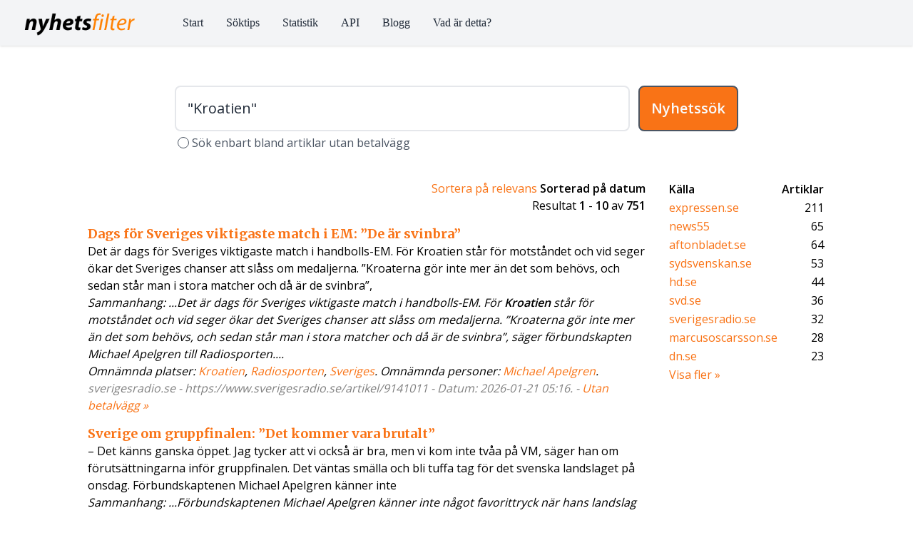

--- FILE ---
content_type: text/html; charset=UTF-8
request_url: https://nyhetsfilter.se/sok.php?q=%22Kroatien%22
body_size: 6539
content:


<!DOCTYPE html>
<html lang="sv">
    <head>
	<meta charset="UTF-8" />
	<meta name="viewport" content="width=device-width, initial-scale=1.0" />
<meta name="description" context="Detta är en nyhetssökning på ordet quotKroatienquot i nyhetssökmotorn Nyhetsfilter. Nyhetsfilter erbjuder nyhetssökningar bland nyhetsartiklar på svenska - både i form av en publik sökmotor och ett API för att visa länkar till nyhter på din webbida" /><title>"Kroatien"-nyheter Nyhetsfilter</title>        <script src="https://cdn.tailwindcss.com?plugins=forms"></script>

	<link rel="preconnect" href="https://fonts.googleapis.com">
        <link rel="preconnect" href="https://fonts.gstatic.com" crossorigin>
        <link href="https://fonts.googleapis.com/css2?family=Merriweather:wght@400;700;900&family=Open+Sans:wght@400;600&display=swap" rel="stylesheet">



<script>
    !function(t,e){var o,n,p,r;e.__SV||(window.posthog && window.posthog.__loaded)||(window.posthog=e,e._i=[],e.init=function(i,s,a){function g(t,e){var o=e.split(".");2==o.length&&(t=t[o[0]],e=o[1]),t[e]=function(){t.push([e].concat(Array.prototype.slice.call(arguments,0)))}}(p=t.createElement("script")).type="text/javascript",p.crossOrigin="anonymous",p.async=!0,p.src=s.api_host.replace(".i.posthog.com","-assets.i.posthog.com")+"/static/array.js",(r=t.getElementsByTagName("script")[0]).parentNode.insertBefore(p,r);var u=e;for(void 0!==a?u=e[a]=[]:a="posthog",u.people=u.people||[],u.toString=function(t){var e="posthog";return"posthog"!==a&&(e+="."+a),t||(e+=" (stub)"),e},u.people.toString=function(){return u.toString(1)+".people (stub)"},o="init Rr Mr fi Cr Ar ci Tr Fr capture Mi calculateEventProperties Lr register register_once register_for_session unregister unregister_for_session Hr getFeatureFlag getFeatureFlagPayload isFeatureEnabled reloadFeatureFlags updateEarlyAccessFeatureEnrollment getEarlyAccessFeatures on onFeatureFlags onSurveysLoaded onSessionId getSurveys getActiveMatchingSurveys renderSurvey displaySurvey canRenderSurvey canRenderSurveyAsync identify setPersonProperties group resetGroups setPersonPropertiesForFlags resetPersonPropertiesForFlags setGroupPropertiesForFlags resetGroupPropertiesForFlags reset get_distinct_id getGroups get_session_id get_session_replay_url alias set_config startSessionRecording stopSessionRecording sessionRecordingStarted captureException loadToolbar get_property getSessionProperty Ur jr createPersonProfile zr kr Br opt_in_capturing opt_out_capturing has_opted_in_capturing has_opted_out_capturing get_explicit_consent_status is_capturing clear_opt_in_out_capturing Dr debug M Nr getPageViewId captureTraceFeedback captureTraceMetric $r".split(" "),n=0;n<o.length;n++)g(u,o[n]);e._i.push([i,s,a])},e.__SV=1)}(document,window.posthog||[]);
    posthog.init('phc_4N5ZFxtOPj5I0QYEUIULaF2Vwy4QQePD4tL5ExdEznC', {
        api_host: 'https://eu.i.posthog.com',
        defaults: '2025-05-24',
        person_profiles: 'identified_only', // or 'always' to create profiles for anonymous users as well
    })
</script>




<!-- Global site tag (gtag.js) - Google Analytics -->
<script async src="https://www.googletagmanager.com/gtag/js?id=G-0GWTBYXQL3"></script>
<script>
window.dataLayer = window.dataLayer || [];
function gtag(){dataLayer.push(arguments);}
gtag('js', new Date());
gtag('config', 'G-0GWTBYXQL3');
</script>


        <style>
            /* Design-specifika fonter */
            .font-serif-header { font-family: 'Merriweather', serif; }
            body { font-family: 'Open Sans', sans-serif; }
	</style>

    </head>
    <body>
	<script src="https://cdn.jsdelivr.net/gh/alpinejs/alpine@v2.0.1/dist/alpine.js" defer></script>
	
	<div>
	    <nav x-data="{ open: false }" @keydown.window.escape="open = false" class="w-full shadow bg-gray-100">
		<div class="max-w-7xl mx-auto px-8 sm:px-8 lg:px-8">
		    <div class="flex items-center justify-between h-16">
			<div class="flex items-center">
			    <div class="flex-shrink-0">
				<a href="./"><img class="mt-1 h-8" src="./images/nf_small_black.png" alt="" /></a>
			    </div>
			    <div class="hidden md:block">
				<div class="ml-10 flex items-baseline">
				    <a href="./"            class="ml-4 px-2 py-2 rounded-md text-base font-medium text-gray-800 hover:text-white hover:bg-orange-500 focus:outline-none focus:text-white focus:bg-orange-500 font-serif">Start</a>
				    <a href="./soktips.php" class="ml-4 px-2 py-2 rounded-md text-base font-medium text-gray-800 hover:text-white hover:bg-orange-500 focus:outline-none focus:text-white focus:bg-orange-500 font-serif">Söktips</a>
				    <a href="./stat.php"    class="ml-4 px-2 py-2 rounded-md text-base font-medium text-gray-800 hover:text-white hover:bg-orange-500 focus:outline-none focus:text-white focus:bg-orange-500 font-serif">Statistik</a>
				    <a href="./priser.php"      class="ml-4 px-2 py-2 rounded-md text-base font-medium text-gray-800 hover:text-white hover:bg-orange-500 focus:outline-none focus:text-white focus:bg-orange-500 font-serif">API</a>
				    <a href="/blog/"      class="ml-4 px-2 py-2 rounded-md text-base font-medium text-gray-800 hover:text-white hover:bg-orange-500 focus:outline-none focus:text-white focus:bg-orange-500 font-serif">Blogg</a>
				    <a href="./om.php"    class="ml-4 px-2 py-2 rounded-md text-base font-medium text-gray-800 hover:text-white hover:bg-orange-500 focus:outline-none focus:text-white focus:bg-orange-500 font-serif">Vad är detta?</a>
				</div>
			    </div>
			</div>
			<div class="-mr-2 flex md:hidden">
			    <button @click="open = !open" class="inline-flex items-center justify-center p-2 rounded-md text-gray-400 hover:text-white hover:bg-orange-500 focus:outline-none focus:bg-orange-500 focus:text-white">
				<svg class="h-6 w-6" stroke="currentColor" fill="none" viewBox="0 0 24 24">
				    <path :class="{'hidden': open, 'inline-flex': !open }" class="inline-flex" stroke-linecap="round" stroke-linejoin="round" stroke-width="2" d="M4 6h16M4 12h16M4 18h16" />
				    <path :class="{'hidden': !open, 'inline-flex': open }" class="hidden" stroke-linecap="round" stroke-linejoin="round" stroke-width="2" d="M6 18L18 6M6 6l12 12" />
				</svg>
			    </button>
			</div>
		    </div>
		</div>
		<div :class="{'block': open, 'hidden': !open}" class="hidden md:hidden">
		    <div class="px-2 pt-2 pb-3 sm:px-2">
			<a href="/" class="mt-1 block px-2 py-2 rounded-md text-base font-medium text-gray-800 hover:text-white hover:bg-orange-500 focus:outline-none focus:text-white focus:bg-orange-500 font-serif">Start</a>
			<a href="/soktips.php" class="mt-1 block px-2 py-2 rounded-md text-base font-medium text-gray-800 hover:text-white hover:bg-orange-500 focus:outline-none focus:text-white focus:bg-orange-500 font-serif">Söktips</a>
			<a href="/stat.php" class="mt-1 block px-2 py-2 rounded-md text-base font-medium text-gray-800 hover:text-white hover:bg-orange-500 focus:outline-none focus:text-white focus:bg-orange-500 font-serif">Statistik</a>
			<a href="/priser.php" class="mt-1 block px-2 py-2 rounded-md text-base font-medium text-gray-800 hover:text-white hover:bg-orange-500 focus:outline-none focus:text-white focus:bg-orange-500 font-serif">API</a>
			<a href="/blog/" class="mt-1 block px-2 py-2 rounded-md text-base font-medium text-gray-800 hover:text-white hover:bg-orange-500 focus:outline-none focus:text-white focus:bg-orange-500 font-serif">Blogg</a>
			<a href="/om.php" class="mt-1 block px-2 py-2 rounded-md text-base font-medium text-gray-800 hover:text-white hover:bg-orange-500 focus:outline-none focus:text-white focus:bg-orange-500 font-serif">Vad är detta?</a>
		    </div>
		</div>
	    </nav>
	    
	    <main>
		<div class="w-full md:w-3/4 lg:w-2/3 flex mx-auto pt-10 px-8 justify-center">
		    <div class="w-full block mx-auto">
			<form action="./sok.php" method="get" class="w-full">
			    <div class="w-full mt-4 flex text-center justify-center">
			    <input type="text" id="query" autocomplete="off" name="q" class="w-full focus:outline-none focus:ring-orange-500 focus:border-transparent focus:border-orange-500 text-xl rounded-lg p-4 border-solid border-2 mr-3 text-gray-800 border-gray-200 bg-white" value="&quot;Kroatien&quot;" />				<button type="submit" class="px-4 text-xl border-2 border-gray-600 border-solid rounded-lg bg-orange-500 hover:bg-yellow-700 text-gray-50 font-bold p-4">Nyhetssök</button>
			    </div>
			    <label class="flex font-2xl mt-1">
        				    <input type="checkbox" name="pw" value="1" class="inline-block focus:outline-none focus:ring-orange-500 focus:border-transparent focus:border-orange-500 rounded-lg mt-1 border-solid border-gray-600 mx-1 text-orange-500"/>
                            <span class="text-gray-600 inline-block">Sök enbart bland artiklar utan betalvägg</span>
			    </label>
			</form>
		    </div>
		</div>
		
		
		
				
		
		
		
		<div class="w-5/6 flex mx-auto mt-10">
		    <div class="mx-auto w-full">
			
			
			
			<div class="w-full text-right px-4"><a class="text-orange-500" href="./sok.php?q=&quot;Kroatien&quot;&amp;s=0">Sortera p&aring; relevans</a> <b>Sorterad p&aring; datum</b><br/>Resultat <b>1</b> - <b>10</b> av <b>751</b></div><div class="w-full px-4 mt-4"><h3 class="font-serif-header text-lg font-bold text-orange-500 leading-snug"><a href="https://www.sverigesradio.se/artikel/9141011" class="hover:text-orange-600 hover:underline decoration-2 underline-offset-2">Dags för Sveriges viktigaste match i EM: ”De är svinbra”</a></h3>Det är dags för Sveriges viktigaste match i handbolls-EM. För Kroatien står för motståndet och vid seger ökar det Sveriges chanser att slåss om medaljerna.  ”Kroaterna gör inte mer än det som behövs, och sedan står man i stora matcher och då är de svinbra”, <p class="italic">Sammanhang: ...Det är dags för Sveriges viktigaste match i handbolls-EM. För <b>Kroatien</b> står för motståndet och vid seger ökar det Sveriges chanser att slåss om medaljerna.  ”Kroaterna gör inte mer än det som behövs, och sedan står man i stora matcher och då är de svinbra”, säger förbundskapten Michael Apelgren till Radiosporten....</p><p class="italic">Omnämnda platser: <a class="text-orange-500" href='https://nyhetsfilter.se/sok.php?q="Kroatien"'>Kroatien</a>, <a class="text-orange-500" href='https://nyhetsfilter.se/sok.php?q="Radiosporten"'>Radiosporten</a>, <a class="text-orange-500" href='https://nyhetsfilter.se/sok.php?q="Sveriges"'>Sveriges</a>. Omnämnda personer: <a class="text-orange-500" href='https://nyhetsfilter.se/sok.php?q="Michael Apelgren"'>Michael Apelgren</a>. </p><div style="color: #808080;" class="italic">sverigesradio.se - https://www.sverigesradio.se/artikel/9141011 - Datum: 2026-01-21 05:16. - <a class="text-orange-500" href="https://archive.today/https://www.sverigesradio.se/artikel/9141011">Utan betalvägg &raquo;</a></div>

<div class="mb-4 mt-4 ml-6"></div><h3 class="font-serif-header text-lg font-bold text-orange-500 leading-snug"><a href="https://www.sydsvenskan.se/sport/sverige-om-gruppfinalen-det-kommer-vara-brutalt/" class="hover:text-orange-600 hover:underline decoration-2 underline-offset-2">Sverige om gruppfinalen: ”Det kommer vara brutalt”</a></h3>– Det känns ganska öppet. Jag tycker att vi också är bra, men vi kom inte tvåa på VM, säger han om förutsättningarna inför gruppfinalen.  Det väntas smälla och bli tuffa tag för det svenska landslaget på onsdag. Förbundskaptenen Michael Apelgren känner inte <p class="italic">Sammanhang: ...Förbundskaptenen Michael Apelgren känner inte något favorittryck när hans landslag ställs mot <b>Kroatien</b> i Malmö arena.  <b>Kroatien</b> slutade tvåa i VM för ett år sedan och bjöd då på ett försvarsspel som gav eko. ...</p><p class="italic">Omnämnda platser: <a class="text-orange-500" href='https://nyhetsfilter.se/sok.php?q="Öppna"'>Öppna</a>, <a class="text-orange-500" href='https://nyhetsfilter.se/sok.php?q="Georgien"'>Georgien</a>, <a class="text-orange-500" href='https://nyhetsfilter.se/sok.php?q="Sverige"'>Sverige</a>. Omnämnda personer: <a class="text-orange-500" href='https://nyhetsfilter.se/sok.php?q="Mario Sostaric"'>Mario Sostaric</a>, <a class="text-orange-500" href='https://nyhetsfilter.se/sok.php?q="Johan Nilsson"'>Johan Nilsson</a>, <a class="text-orange-500" href='https://nyhetsfilter.se/sok.php?q="Michael Apelgren"'>Michael Apelgren</a>. </p><div style="color: #808080;" class="italic">sydsvenskan.se - https://www.sydsvens...a-brutalt/ - Datum: 2026-01-20 16:15. - <a class="text-orange-500" href="https://archive.today/https://www.sydsvenskan.se/sport/sverige-om-gruppfinalen-det-kommer-vara-brutalt/">Utan betalvägg &raquo;</a></div>

<div class="w-full mt-8 mb-8 px-2">Annons:<br/><a href="https://n7.se/"><img src="/images/banner1.png" alt="Hylla N7 link"></a></div><div class="mb-4 mt-4 ml-6"></div><h3 class="font-serif-header text-lg font-bold text-orange-500 leading-snug"><a href="https://www.expressen.se/sport/handboll/darfor-saknas-frida-nordstrand-i-rutan/" class="hover:text-orange-600 hover:underline decoration-2 underline-offset-2">Därför saknas Frida Nordstrand i rutan</a></h3>Frida Nordstrand kommer inte programleda – utan vara i väg på Idrottsgalan.  På onsdag kommer Viaplays handbollssändning att se annorlunda ut.  Annons  Frida Nordstrand kommer att lämna handbolls-EM tillfälligt. Foto: NISSE NILSSON / STELLA PICTURES Öppna <p class="italic">Sammanhang: ...I kväll ställs de mot Georgien och precis som i premiären sänds matchen i Viaplay med Frida Nordstrand som programledare.  Men när Sverige ställs mot <b>Kroatien</b> på onsdag ser det annorlunda ut.  Då försvinner Nordstrand helt och hållet från sändningen och i stället kommer Suzanne Westergren att vara programledare.  ...</p><p class="italic">Omnämnda platser: <a class="text-orange-500" href='https://nyhetsfilter.se/sok.php?q="Nordstrand"'>Nordstrand</a>, <a class="text-orange-500" href='https://nyhetsfilter.se/sok.php?q="Kroatien"'>Kroatien</a>, <a class="text-orange-500" href='https://nyhetsfilter.se/sok.php?q="Viaplay"'>Viaplay</a>. Omnämnda personer: <a class="text-orange-500" href='https://nyhetsfilter.se/sok.php?q="Suzanne Westergren"'>Suzanne Westergren</a>, <a class="text-orange-500" href='https://nyhetsfilter.se/sok.php?q="NISSE NILSSON"'>NISSE NILSSON</a>, <a class="text-orange-500" href='https://nyhetsfilter.se/sok.php?q="Frida Nordstrand"'>Frida Nordstrand</a>. </p><div style="color: #808080;" class="italic">expressen.se - https://www.expresse...d-i-rutan/ - Datum: 2026-01-20 11:15. - <a class="text-orange-500" href="https://archive.today/https://www.expressen.se/sport/handboll/darfor-saknas-frida-nordstrand-i-rutan/">Utan betalvägg &raquo;</a></div>

<div class="mb-4 mt-4 ml-6"></div><h3 class="font-serif-header text-lg font-bold text-orange-500 leading-snug"><a href="https://www.expressen.se/sport/handboll/utspelet-det-far-de-tacka-oss-for/" class="hover:text-orange-600 hover:underline decoration-2 underline-offset-2">Staffan Olsson: ”Det får de tacka oss för”</a></h3>– Jag tror absolut att de kan vinna hela turneringen, säger Nederländernas förbundskapten.  Annons  Staffan Olsson. Foto: PETTER ARVIDSON / BILDBYRÅN Öppna bild i helskärm Kroatien slog Nederländerna och möter Sverige i nästa match. Foto: PETTER ARVIDSON/ <p class="italic">Sammanhang: ...Det är klart att man kanske hade önskat att vi kunde fått en annan tvåa i stället för <b>Kroatien</b>, men det är ju ingen önskekonsert det här, säger han.  Sverige ska möta <b>Kroatien</b> i sista matchen i gruppen...</p><p class="italic">Omnämnda platser: <a class="text-orange-500" href='https://nyhetsfilter.se/sok.php?q="Nederländerna"'>Nederländerna</a>, <a class="text-orange-500" href='https://nyhetsfilter.se/sok.php?q="Sverige"'>Sverige</a>, <a class="text-orange-500" href='https://nyhetsfilter.se/sok.php?q="Kroatien"'>Kroatien</a>. Omnämnda personer: <a class="text-orange-500" href='https://nyhetsfilter.se/sok.php?q="Staffan Olsson"'>Staffan Olsson</a>, <a class="text-orange-500" href='https://nyhetsfilter.se/sok.php?q="Luc Steins"'>Luc Steins</a>. </p><div style="color: #808080;" class="italic">kvp.se - https://www.expresse...a-oss-for/ - Datum: 2026-01-20 00:15. - <a class="text-orange-500" href="https://archive.today/https://www.expressen.se/sport/handboll/utspelet-det-far-de-tacka-oss-for/">Utan betalvägg &raquo;</a></div>

<div class="mb-4 mt-4 ml-6"><h3 class="font-serif-header text-lg font-bold text-orange-500 leading-snug"><a href="https://www.expressen.se/sport/handboll/utspelet-det-far-de-tacka-oss-for/" class="hover:text-orange-600 hover:underline decoration-2 underline-offset-2">Staffan Olsson: ”Det får de tacka oss för”</a></h3>– Jag tror absolut att de kan vinna hela turneringen, säger Nederländernas förbundskapten.  Annons  Staffan Olsson. Foto: PETTER ARVIDSON / BILDBYRÅN Öppna bild i helskärm Kroatien slog Nederländerna och möter Sverige i nästa match. Foto: PETTER ARVIDSON/ <p class="italic">Sammanhang: ...Det är klart att man kanske hade önskat att vi kunde fått en annan tvåa i stället för <b>Kroatien</b>, men det är ju ingen önskekonsert det här, säger han.  Sverige ska möta <b>Kroatien</b> i sista matchen i gruppen...</p><p class="italic">Omnämnda platser: <a class="text-orange-500" href='https://nyhetsfilter.se/sok.php?q="Nederländerna"'>Nederländerna</a>, <a class="text-orange-500" href='https://nyhetsfilter.se/sok.php?q="Kroatien"'>Kroatien</a>, <a class="text-orange-500" href='https://nyhetsfilter.se/sok.php?q="Sverige"'>Sverige</a>. Omnämnda personer: <a class="text-orange-500" href='https://nyhetsfilter.se/sok.php?q="Staffan Olsson"'>Staffan Olsson</a>, <a class="text-orange-500" href='https://nyhetsfilter.se/sok.php?q="Luc Steins"'>Luc Steins</a>. </p><div style="color: #808080;" class="italic">expressen.se - https://www.expresse...a-oss-for/ - Datum: 2026-01-20 00:15. - <a class="text-orange-500" href="https://archive.today/https://www.expressen.se/sport/handboll/utspelet-det-far-de-tacka-oss-for/">Utan betalvägg &raquo;</a></div></div>

<h3 class="font-serif-header text-lg font-bold text-orange-500 leading-snug"><a href="https://www.vk.se/2026-01-19/sverige-vidare-i-em-storseger-over-georgien-f67a5" class="hover:text-orange-600 hover:underline decoration-2 underline-offset-2">Sverige vidare i EM – storseger över Georgien</a></h3>Två matcher och två segrar. Efter 38–29 mot Georgien är Sverige redan klart för mellanrundan i handbolls-EM. Nu väntar en gruppfinal mot VM-finalisten Kroatien. <p class="italic">Sammanhang: ...Efter 38–29 mot Georgien är Sverige redan klart för mellanrundan i handbolls-EM. Nu väntar en gruppfinal mot VM-finalisten <b>Kroatien</b>....</p><p class="italic">Omnämnda platser: <a class="text-orange-500" href='https://nyhetsfilter.se/sok.php?q="Kroatien"'>Kroatien</a>, <a class="text-orange-500" href='https://nyhetsfilter.se/sok.php?q="Georgien"'>Georgien</a>, <a class="text-orange-500" href='https://nyhetsfilter.se/sok.php?q="Sverige"'>Sverige</a>. </p><div style="color: #808080;" class="italic">vk.se - https://www.vk.se/20...gien-f67a5 - Datum: 2026-01-19 22:18. - <a class="text-orange-500" href="https://archive.today/https://www.vk.se/2026-01-19/sverige-vidare-i-em-storseger-over-georgien-f67a5">Utan betalvägg &raquo;</a></div>

<div class="mb-4 mt-4 ml-6"><h3 class="font-serif-header text-lg font-bold text-orange-500 leading-snug"><a href="https://www.kristianstadsbladet.se/sport/sverige-vidare-i-em-storseger-over-georgien/" class="hover:text-orange-600 hover:underline decoration-2 underline-offset-2">Sverige vidare i EM – storseger över Georgien</a></h3>Två matcher och två segrar. Efter 38–29 mot Georgien är Sverige redan klart för mellanrundan i handbolls-EM. Nu väntar en gruppfinal mot VM-finalisten Kroatien. <p class="italic">Sammanhang: ...Efter 38–29 mot Georgien är Sverige redan klart för mellanrundan i handbolls-EM. Nu väntar en gruppfinal mot VM-finalisten <b>Kroatien</b>....</p><p class="italic">Omnämnda platser: <a class="text-orange-500" href='https://nyhetsfilter.se/sok.php?q="Georgien"'>Georgien</a>, <a class="text-orange-500" href='https://nyhetsfilter.se/sok.php?q="Kroatien"'>Kroatien</a>, <a class="text-orange-500" href='https://nyhetsfilter.se/sok.php?q="Sverige"'>Sverige</a>. </p><div style="color: #808080;" class="italic">kristianstadsbladet.se - https://www.kristian...-georgien/ - Datum: 2026-01-19 22:17. - <a class="text-orange-500" href="https://archive.today/https://www.kristianstadsbladet.se/sport/sverige-vidare-i-em-storseger-over-georgien/">Utan betalvägg &raquo;</a></div></div>

<div class="mb-4 mt-4 ml-6"><h3 class="font-serif-header text-lg font-bold text-orange-500 leading-snug"><a href="https://www.st.nu/artikel/sverige-vidare-i-em-storseger-over-georgien/" class="hover:text-orange-600 hover:underline decoration-2 underline-offset-2">Sverige vidare i EM – storseger över Georgien</a></h3>Två matcher och två segrar. Efter 38–29 mot Georgien är Sverige redan klart för mellanrundan i handbolls-EM. Nu väntar en gruppfinal mot VM-finalisten Kroatien. <p class="italic">Sammanhang: ...Efter 38–29 mot Georgien är Sverige redan klart för mellanrundan i handbolls-EM. Nu väntar en gruppfinal mot VM-finalisten <b>Kroatien</b>....</p><p class="italic">Omnämnda platser: <a class="text-orange-500" href='https://nyhetsfilter.se/sok.php?q="Sverige"'>Sverige</a>, <a class="text-orange-500" href='https://nyhetsfilter.se/sok.php?q="Georgien"'>Georgien</a>, <a class="text-orange-500" href='https://nyhetsfilter.se/sok.php?q="Kroatien"'>Kroatien</a>. </p><div style="color: #808080;" class="italic">st.nu - https://www.st.nu/ar...-georgien/ - Datum: 2026-01-19 22:17. - <a class="text-orange-500" href="https://archive.today/https://www.st.nu/artikel/sverige-vidare-i-em-storseger-over-georgien/">Utan betalvägg &raquo;</a></div></div>

<div class="mb-4 mt-4 ml-6"><h3 class="font-serif-header text-lg font-bold text-orange-500 leading-snug"><a href="https://www.dn.se/sport/sverige-vidare-i-em-storseger-over-georgien/" class="hover:text-orange-600 hover:underline decoration-2 underline-offset-2">Sverige vidare i EM – storseger över Georgien</a></h3>Två matcher och två segrar. Efter 38–29 mot Georgien är Sverige redan klart för mellanrundan i handbolls-EM. Nu väntar en gruppfinal mot VM-finalisten Kroatien. <p class="italic">Sammanhang: ...Efter 38–29 mot Georgien är Sverige redan klart för mellanrundan i handbolls-EM. Nu väntar en gruppfinal mot VM-finalisten <b>Kroatien</b>....</p><p class="italic">Omnämnda platser: <a class="text-orange-500" href='https://nyhetsfilter.se/sok.php?q="Sverige"'>Sverige</a>, <a class="text-orange-500" href='https://nyhetsfilter.se/sok.php?q="Georgien"'>Georgien</a>, <a class="text-orange-500" href='https://nyhetsfilter.se/sok.php?q="Kroatien"'>Kroatien</a>. </p><div style="color: #808080;" class="italic">dn.se - https://www.dn.se/sp...-georgien/ - Datum: 2026-01-19 22:17. - <a class="text-orange-500" href="https://archive.today/https://www.dn.se/sport/sverige-vidare-i-em-storseger-over-georgien/">Utan betalvägg &raquo;</a></div></div>

<h3 class="font-serif-header text-lg font-bold text-orange-500 leading-snug"><a href="https://www.expressen.se/sport/handboll/sverige-vann-klart-mot-georgien-i-em/" class="hover:text-orange-600 hover:underline decoration-2 underline-offset-2">Sverige vann klart mot Georgien i EM</a></h3>Mot Georgien kom andra raka segern efter storspel av Andreas Palicka, 39, i andra halvlek.  Sverige har fått en smakstart i handbolls-EM.  Sverige vann klart mot Georgien i EM  Annons  Palicka. Foto: PETTER ARVIDSON / BILDBYRÅN Öppna bild i helskärm Nikola <p class="italic">Sammanhang: ...Mästerskapsdebutanterna Nikola Roganovic, 19, och Felix Montebovi, 20, till vardags i HK Malmö, stärkte också sina aktier.  På onsdag ställs Sverige mot <b>Kroatien</b> i en ren gruppfinal.  ■ Texten uppdateras....</p><p class="italic">Omnämnda platser: <a class="text-orange-500" href='https://nyhetsfilter.se/sok.php?q="Sverige"'>Sverige</a>, <a class="text-orange-500" href='https://nyhetsfilter.se/sok.php?q="Kroatien"'>Kroatien</a>, <a class="text-orange-500" href='https://nyhetsfilter.se/sok.php?q="Malmö"'>Malmö</a>. Omnämnda personer: <a class="text-orange-500" href='https://nyhetsfilter.se/sok.php?q="Michael Apelgren"'>Michael Apelgren</a>, <a class="text-orange-500" href='https://nyhetsfilter.se/sok.php?q="Nikola Roganovic"'>Nikola Roganovic</a>, <a class="text-orange-500" href='https://nyhetsfilter.se/sok.php?q="Sebastian Karlsson"'>Sebastian Karlsson</a>. </p><div style="color: #808080;" class="italic">kvp.se - https://www.expresse...gien-i-em/ - Datum: 2026-01-19 22:15. - <a class="text-orange-500" href="https://archive.today/https://www.expressen.se/sport/handboll/sverige-vann-klart-mot-georgien-i-em/">Utan betalvägg &raquo;</a></div>

</div><br/><br/></div><div class="w-80 hidden md:block px-4"><table width="100%"><tr><td><p class="font-semibold">K&auml;lla</p></td><td align="right"><p class="font-semibold">Artiklar</p></td></tr><tr><td><a class="text-orange-500 hover:underline" href="./sok.php?q=&quot;Kroatien&quot;&amp;s=1&amp;f=expressen.se">expressen.se</a></td><td align="right">211</td></tr><tr><td><a class="text-orange-500 hover:underline" href="./sok.php?q=&quot;Kroatien&quot;&amp;s=1&amp;f=news55">news55</a></td><td align="right">65</td></tr><tr><td><a class="text-orange-500 hover:underline" href="./sok.php?q=&quot;Kroatien&quot;&amp;s=1&amp;f=aftonbladet.se">aftonbladet.se</a></td><td align="right">64</td></tr><tr><td><a class="text-orange-500 hover:underline" href="./sok.php?q=&quot;Kroatien&quot;&amp;s=1&amp;f=sydsvenskan.se">sydsvenskan.se</a></td><td align="right">53</td></tr><tr><td><a class="text-orange-500 hover:underline" href="./sok.php?q=&quot;Kroatien&quot;&amp;s=1&amp;f=hd.se">hd.se</a></td><td align="right">44</td></tr><tr><td><a class="text-orange-500 hover:underline" href="./sok.php?q=&quot;Kroatien&quot;&amp;s=1&amp;f=svd.se">svd.se</a></td><td align="right">36</td></tr><tr><td><a class="text-orange-500 hover:underline" href="./sok.php?q=&quot;Kroatien&quot;&amp;s=1&amp;f=sverigesradio.se">sverigesradio.se</a></td><td align="right">32</td></tr><tr><td><a class="text-orange-500 hover:underline" href="./sok.php?q=&quot;Kroatien&quot;&amp;s=1&amp;f=marcusoscarsson.se">marcusoscarsson.se</a></td><td align="right">28</td></tr><tr><td><a class="text-orange-500 hover:underline" href="./sok.php?q=&quot;Kroatien&quot;&amp;s=1&amp;f=dn.se">dn.se</a></td><td align="right">23</td></tr></table><div id="showLink" style="display: block;"><table width="100%"><tr><td><a class="text-orange-500 hover:underline" href="javascript:;" onclick="document.getElementById('extraFacets').style.display='block'; document.getElementById('showLink').style.display='none'; document.getElementById('hideLink').style.display='block';">Visa fler &raquo;</a></td></tr></table></div><div id="extraFacets" style="display: none;"><table width="100%"><tr><td><a class="text-orange-500 hover:underline" href="./sok.php?q=&quot;Kroatien&quot;&amp;s=1&amp;f=svt.se">svt.se</a></td><td align="right">19</td></tr><tr><td><a class="text-orange-500 hover:underline" href="./sok.php?q=&quot;Kroatien&quot;&amp;s=1&amp;f=feber.se">feber.se</a></td><td align="right">13</td></tr><tr><td><a class="text-orange-500 hover:underline" href="./sok.php?q=&quot;Kroatien&quot;&amp;s=1&amp;f=kristianstadsbladet.se">kristianstadsbladet.se</a></td><td align="right">13</td></tr><tr><td><a class="text-orange-500 hover:underline" href="./sok.php?q=&quot;Kroatien&quot;&amp;s=1&amp;f=dagensps.se">dagensps.se</a></td><td align="right">12</td></tr><tr><td><a class="text-orange-500 hover:underline" href="./sok.php?q=&quot;Kroatien&quot;&amp;s=1&amp;f=kvp.se">kvp.se</a></td><td align="right">10</td></tr><tr><td><a class="text-orange-500 hover:underline" href="./sok.php?q=&quot;Kroatien&quot;&amp;s=1&amp;f=unt.se">unt.se</a></td><td align="right">10</td></tr><tr><td><a class="text-orange-500 hover:underline" href="./sok.php?q=&quot;Kroatien&quot;&amp;s=1&amp;f=vk.se">vk.se</a></td><td align="right">10</td></tr><tr><td><a class="text-orange-500 hover:underline" href="./sok.php?q=&quot;Kroatien&quot;&amp;s=1&amp;f=nt.se">nt.se</a></td><td align="right">9</td></tr><tr><td><a class="text-orange-500 hover:underline" href="./sok.php?q=&quot;Kroatien&quot;&amp;s=1&amp;f=corren.se">corren.se</a></td><td align="right">8</td></tr><tr><td><a class="text-orange-500 hover:underline" href="./sok.php?q=&quot;Kroatien&quot;&amp;s=1&amp;f=di.se">di.se</a></td><td align="right">7</td></tr><tr><td><a class="text-orange-500 hover:underline" href="./sok.php?q=&quot;Kroatien&quot;&amp;s=1&amp;f=norran.se">norran.se</a></td><td align="right">7</td></tr><tr><td><a class="text-orange-500 hover:underline" href="./sok.php?q=&quot;Kroatien&quot;&amp;s=1&amp;f=ekuriren.se">ekuriren.se</a></td><td align="right">6</td></tr><tr><td><a class="text-orange-500 hover:underline" href="./sok.php?q=&quot;Kroatien&quot;&amp;s=1&amp;f=nsd.se">nsd.se</a></td><td align="right">6</td></tr><tr><td><a class="text-orange-500 hover:underline" href="./sok.php?q=&quot;Kroatien&quot;&amp;s=1&amp;f=pt.se">pt.se</a></td><td align="right">6</td></tr><tr><td><a class="text-orange-500 hover:underline" href="./sok.php?q=&quot;Kroatien&quot;&amp;s=1&amp;f=kkuriren.se">kkuriren.se</a></td><td align="right">5</td></tr><tr><td><a class="text-orange-500 hover:underline" href="./sok.php?q=&quot;Kroatien&quot;&amp;s=1&amp;f=sn.se">sn.se</a></td><td align="right">5</td></tr><tr><td><a class="text-orange-500 hover:underline" href="./sok.php?q=&quot;Kroatien&quot;&amp;s=1&amp;f=st.nu">st.nu</a></td><td align="right">5</td></tr><tr><td><a class="text-orange-500 hover:underline" href="./sok.php?q=&quot;Kroatien&quot;&amp;s=1&amp;f=jp.se">jp.se</a></td><td align="right">4</td></tr><tr><td><a class="text-orange-500 hover:underline" href="./sok.php?q=&quot;Kroatien&quot;&amp;s=1&amp;f=kuriren.nu">kuriren.nu</a></td><td align="right">4</td></tr><tr><td><a class="text-orange-500 hover:underline" href="./sok.php?q=&quot;Kroatien&quot;&amp;s=1&amp;f=dagensarena.se">dagensarena.se</a></td><td align="right">3</td></tr><tr><td><a class="text-orange-500 hover:underline" href="./sok.php?q=&quot;Kroatien&quot;&amp;s=1&amp;f=na.se">na.se</a></td><td align="right">3</td></tr><tr><td><a class="text-orange-500 hover:underline" href="./sok.php?q=&quot;Kroatien&quot;&amp;s=1&amp;f=nyheter24">nyheter24</a></td><td align="right">3</td></tr><tr><td><a class="text-orange-500 hover:underline" href="./sok.php?q=&quot;Kroatien&quot;&amp;s=1&amp;f=alltomelbil.se">alltomelbil.se</a></td><td align="right">2</td></tr><tr><td><a class="text-orange-500 hover:underline" href="./sok.php?q=&quot;Kroatien&quot;&amp;s=1&amp;f=dagensmedia.se">dagensmedia.se</a></td><td align="right">2</td></tr><tr><td><a class="text-orange-500 hover:underline" href="./sok.php?q=&quot;Kroatien&quot;&amp;s=1&amp;f=dagensmedicin.se">dagensmedicin.se</a></td><td align="right">2</td></tr></table></div><div id="hideLink" style="display: none;"><table width="100%"><tr><td><a class="text-orange-500 hover:underline" href="javascript:;" onclick="document.getElementById('extraFacets').style.display='none'; document.getElementById('showLink').style.display='block'; document.getElementById('hideLink').style.display='none';">&laquo; D&ouml;lj</a></td></tr></table></div></div></div></div><center><table style="padding: 0; margin: 0;" cellpadding="0" cellspacing="0"><tr><td align="right"><img src="./images/pagenyhet.png" alt="nyhet" align="top" /></div><br/>Resultatsidor:</td><td style="text-align: center;"><img src="./images/pagerblue.png" alt="r"/><br/><b>1</b></td><td style="text-align: center;"><a href="./sok.php?q=&quot;Kroatien&quot;&amp;s=1&amp;pw=0&amp;p=10"><img src="./images/pagergray.png" border="0" alt="r"/></a><br/><a style="color: #f09020; font-weight: bold;" href="./sok.php?q=&quot;Kroatien&quot;&amp;s=1&amp;pw=0&amp;p=10">2</a></td><td style="text-align: center;"><a href="./sok.php?q=&quot;Kroatien&quot;&amp;s=1&amp;pw=0&amp;p=20"><img src="./images/pagergray.png" border="0" alt="r"/></a><br/><a style="color: #f09020; font-weight: bold;" href="./sok.php?q=&quot;Kroatien&quot;&amp;s=1&amp;pw=0&amp;p=20">3</a></td><td style="text-align: center;"><a href="./sok.php?q=&quot;Kroatien&quot;&amp;s=1&amp;pw=0&amp;p=30"><img src="./images/pagergray.png" border="0" alt="r"/></a><br/><a style="color: #f09020; font-weight: bold;" href="./sok.php?q=&quot;Kroatien&quot;&amp;s=1&amp;pw=0&amp;p=30">4</a></td><td style="text-align: center;"><a href="./sok.php?q=&quot;Kroatien&quot;&amp;s=1&amp;pw=0&amp;p=40"><img src="./images/pagergray.png" border="0" alt="r"/></a><br/><a style="color: #f09020; font-weight: bold;" href="./sok.php?q=&quot;Kroatien&quot;&amp;s=1&amp;pw=0&amp;p=40">5</a></td><td style="text-align: center;"><a href="./sok.php?q=&quot;Kroatien&quot;&amp;s=1&amp;pw=0&amp;p=50"><img src="./images/pagergray.png" border="0" alt="r"/></a><br/><a style="color: #f09020; font-weight: bold;" href="./sok.php?q=&quot;Kroatien&quot;&amp;s=1&amp;pw=0&amp;p=50">6</a></td><td style="text-align: center;"><a href="./sok.php?q=&quot;Kroatien&quot;&amp;s=1&amp;pw=0&amp;p=60"><img src="./images/pagergray.png" border="0" alt="r"/></a><br/><a style="color: #f09020; font-weight: bold;" href="./sok.php?q=&quot;Kroatien&quot;&amp;s=1&amp;pw=0&amp;p=60">7</a></td><td style="text-align: center;"><a href="./sok.php?q=&quot;Kroatien&quot;&amp;s=1&amp;pw=0&amp;p=70"><img src="./images/pagergray.png" border="0" alt="r"/></a><br/><a style="color: #f09020; font-weight: bold;" href="./sok.php?q=&quot;Kroatien&quot;&amp;s=1&amp;pw=0&amp;p=70">8</a></td><td style="text-align: center;"><a href="./sok.php?q=&quot;Kroatien&quot;&amp;s=1&amp;pw=0&amp;p=80"><img src="./images/pagergray.png" border="0" alt="r"/></a><br/><a style="color: #f09020; font-weight: bold;" href="./sok.php?q=&quot;Kroatien&quot;&amp;s=1&amp;pw=0&amp;p=80">9</a></td><td align="right"> <a href="./sok.php?q=&quot;Kroatien&quot;&amp;s=1&amp;pw=0&amp;p=10"><img src="./images/arrowright.png" align="top" border="0" alt="fram"/></a><br/>&nbsp;</td></tr></table></center></div>			
			
	    </main>
	    
	    <footer>
<br><br>
<footer><div class="w-5/6 text-center text-sm mx-auto mt-24 mb-4">(c) Nyhetsfilter 2026 - <a class="text-orange-500" href="https://nyhetsfilter.se/blog/">Utvecklingsblogg</a> - <a class="text-orange-500" href="https://nyhetsfilter.se/om.php">Vad är detta?</a></div></footer>	    
		    </div>
		    
    </body>
</html>
